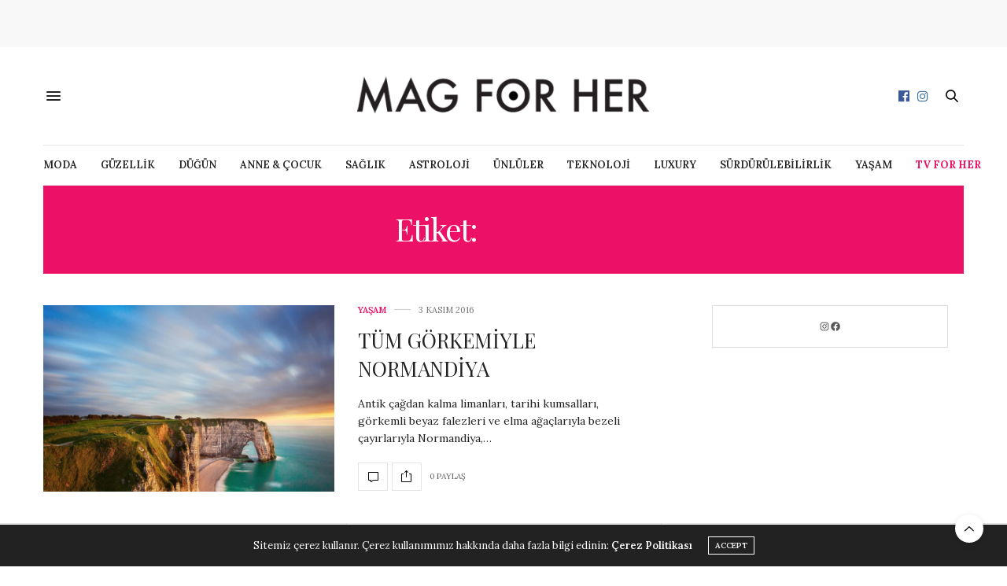

--- FILE ---
content_type: text/html; charset=UTF-8
request_url: https://www.magforher.com/tag/etretat/
body_size: 8579
content:
<!doctype html><html dir="ltr" lang="tr"><head><meta charset="UTF-8"><link rel="preconnect" href="https://fonts.gstatic.com/" crossorigin /><meta name="viewport" content="width=device-width, initial-scale=1, maximum-scale=1, viewport-fit=cover"><link rel="profile" href="http://gmpg.org/xfn/11"><meta http-equiv="x-dns-prefetch-control" content="on"><link rel="dns-prefetch" href="//fonts.googleapis.com" /><link rel="dns-prefetch" href="//fonts.gstatic.com" /><link rel="dns-prefetch" href="//0.gravatar.com/" /><link rel="dns-prefetch" href="//2.gravatar.com/" /><link rel="dns-prefetch" href="//1.gravatar.com/" /><title>Etretat | Mag for Her</title><meta name="robots" content="max-image-preview:large" /><link rel="canonical" href="https://www.magforher.com/tag/etretat/" /><meta name="generator" content="All in One SEO (AIOSEO) 4.8.9" /> <script type="application/ld+json" class="aioseo-schema">{"@context":"https:\/\/schema.org","@graph":[{"@type":"BreadcrumbList","@id":"https:\/\/www.magforher.com\/tag\/etretat\/#breadcrumblist","itemListElement":[{"@type":"ListItem","@id":"https:\/\/www.magforher.com#listItem","position":1,"name":"Ana Sayfa","item":"https:\/\/www.magforher.com","nextItem":{"@type":"ListItem","@id":"https:\/\/www.magforher.com\/tag\/etretat\/#listItem","name":"Etretat"}},{"@type":"ListItem","@id":"https:\/\/www.magforher.com\/tag\/etretat\/#listItem","position":2,"name":"Etretat","previousItem":{"@type":"ListItem","@id":"https:\/\/www.magforher.com#listItem","name":"Ana Sayfa"}}]},{"@type":"CollectionPage","@id":"https:\/\/www.magforher.com\/tag\/etretat\/#collectionpage","url":"https:\/\/www.magforher.com\/tag\/etretat\/","name":"Etretat | Mag for Her","inLanguage":"tr-TR","isPartOf":{"@id":"https:\/\/www.magforher.com\/#website"},"breadcrumb":{"@id":"https:\/\/www.magforher.com\/tag\/etretat\/#breadcrumblist"}},{"@type":"Organization","@id":"https:\/\/www.magforher.com\/#organization","name":"Mag for Her | Kad\u0131n, Moda, G\u00fczellik ve Ya\u015fam Trendleri","description":"Mag for Her, kad\u0131nlara \u00f6zel moda, g\u00fczellik, ya\u015fam ve trend haberlerini sunar. G\u00fcncel geli\u015fmeleri, ilham verici i\u00e7erikleri ve stil \u00f6nerilerini ke\u015ffet!","url":"https:\/\/www.magforher.com\/","logo":{"@type":"ImageObject","url":"https:\/\/www.magforher.com\/wp-content\/uploads\/2016\/07\/logo5-1-1-1.jpg","@id":"https:\/\/www.magforher.com\/tag\/etretat\/#organizationLogo","width":519,"height":100},"image":{"@id":"https:\/\/www.magforher.com\/tag\/etretat\/#organizationLogo"},"sameAs":["https:\/\/www.facebook.com\/magforher","https:\/\/www.instagram.com\/magforher\/"]},{"@type":"WebSite","@id":"https:\/\/www.magforher.com\/#website","url":"https:\/\/www.magforher.com\/","name":"Mag for Her | Kad\u0131n, Moda, G\u00fczellik ve Ya\u015fam Trendleri","alternateName":"Mag for Her, kad\u0131nlara \u00f6zel moda, g\u00fczellik, ya\u015fam ve trend haberlerini sunar. G\u00fcncel geli\u015fmeleri, ilham verici i\u00e7erikleri ve stil \u00f6nerilerini ke\u015ffet!","description":"Kad\u0131n, Moda, G\u00fczellik ve Ya\u015fam Trendleri","inLanguage":"tr-TR","publisher":{"@id":"https:\/\/www.magforher.com\/#organization"}}]}</script> <link rel='dns-prefetch' href='//cdn.plyr.io' /><link rel='dns-prefetch' href='//www.googletagmanager.com' /><link rel='dns-prefetch' href='//fonts.googleapis.com' /><link rel="alternate" type="application/rss+xml" title="Mag for Her &raquo; akışı" href="https://www.magforher.com/feed/" /><link rel="preconnect" href="//fonts.gstatic.com/" crossorigin><link rel="alternate" type="application/rss+xml" title="Mag for Her &raquo; Etretat etiket akışı" href="https://www.magforher.com/tag/etretat/feed/" />
 <script src="[data-uri]" defer></script><script data-optimized="1" src="https://www.magforher.com/wp-content/plugins/litespeed-cache/assets/js/webfontloader.min.js" defer></script><link data-optimized="2" rel="stylesheet" href="https://www.magforher.com/wp-content/litespeed/css/b59d410e087834d634bcce81f2cd7c3b.css?ver=008e3" /> <script type="text/javascript" src="https://www.magforher.com/wp-includes/js/jquery/jquery.min.js?ver=3.7.1" id="jquery-core-js"></script> 
 <script type="text/javascript" src="https://www.googletagmanager.com/gtag/js?id=GT-PB64NBM" id="google_gtagjs-js" defer data-deferred="1"></script> <script type="text/javascript" id="google_gtagjs-js-after" src="[data-uri]" defer></script> <script></script><link rel="https://api.w.org/" href="https://www.magforher.com/wp-json/" /><link rel="alternate" title="JSON" type="application/json" href="https://www.magforher.com/wp-json/wp/v2/tags/888" /><link rel="EditURI" type="application/rsd+xml" title="RSD" href="https://www.magforher.com/xmlrpc.php?rsd" /><meta name="generator" content="WordPress 6.8.3" /><meta name="generator" content="Site Kit by Google 1.164.0" /><meta name="generator" content="Powered by WPBakery Page Builder - drag and drop page builder for WordPress."/><link rel="icon" href="https://www.magforher.com/wp-content/uploads/2023/02/cropped-fav-32x32.png" sizes="32x32" /><link rel="icon" href="https://www.magforher.com/wp-content/uploads/2023/02/cropped-fav-192x192.png" sizes="192x192" /><link rel="apple-touch-icon" href="https://www.magforher.com/wp-content/uploads/2023/02/cropped-fav-180x180.png" /><meta name="msapplication-TileImage" content="https://www.magforher.com/wp-content/uploads/2023/02/cropped-fav-270x270.png" />
<noscript><style>.wpb_animate_when_almost_visible { opacity: 1; }</style></noscript><title>Mag for Her | Kadınlara İlham Veren Moda, Güzellik ve Yaşam Rehberi</title><meta name="description" content="Mag for Her: Kadınlara özel moda, güzellik, ilişkiler ve yaşam içerikleri. En güncel trendleri ve hayatı kolaylaştıran önerileri şimdi keşfet."></head><body class="archive tag tag-etretat tag-888 wp-theme-thevoux-wp article-dropcap-on thb-borders-off thb-rounded-forms-off social_black-off header_submenu_color-light mobile_menu_animation- header-submenu-style1 thb-pinit-off thb-single-product-ajax-on wpb-js-composer js-comp-ver-7.0 vc_responsive"><div id='div-gpt-ad-1700641979863-0'></div><div id="wrapper" class="thb-page-transition-off"><div id="content-container"><div class="click-capture"></div><aside class="thb_ad_before_header"><p><div align="center" id='div-gpt-ad-1700640215474-0' style='min-width: 970px; min-height: 250px;'></div></p></aside><header class="header fixed "><div class="header_top cf"><div class="row full-width-row align-middle"><div class="small-3 medium-2 columns toggle-holder">
<a href="#" class="mobile-toggle  small"><div><span></span><span></span><span></span></div></a></div><div class="small-6 medium-8 columns logo text-center active">
<a href="https://www.magforher.com/" class="logolink" title="Mag for Her">
<img src="https://www.magforher.com/wp-content/uploads/2016/07/logo.png" class="logoimg" alt="Mag for Her"/>
</a></div><div class="small-3 medium-2 columns text-right"><div class="social-holder style2"><aside class="social_header">
<a href="https://www.facebook.com/magforher" class="facebook icon-1x" target="_blank"><i class="fa fa-facebook-official"></i></a>
<a href="https://www.instagram.com/magforher/" class="instagram icon-1x" target="_blank"><i class="fa fa-instagram"></i></a></aside><aside class="quick_search">
<svg xmlns="http://www.w3.org/2000/svg" version="1.1" class="search_icon" x="0" y="0" width="16.2" height="16.2" viewBox="0 0 16.2 16.2" enable-background="new 0 0 16.209 16.204" xml:space="preserve"><path d="M15.9 14.7l-4.3-4.3c0.9-1.1 1.4-2.5 1.4-4 0-3.5-2.9-6.4-6.4-6.4S0.1 3 0.1 6.5c0 3.5 2.9 6.4 6.4 6.4 1.4 0 2.8-0.5 3.9-1.3l4.4 4.3c0.2 0.2 0.4 0.2 0.6 0.2 0.2 0 0.4-0.1 0.6-0.2C16.2 15.6 16.2 15.1 15.9 14.7zM1.7 6.5c0-2.6 2.2-4.8 4.8-4.8s4.8 2.1 4.8 4.8c0 2.6-2.2 4.8-4.8 4.8S1.7 9.1 1.7 6.5z"/></svg><form role="search" method="get" class="searchform" action="https://www.magforher.com/">
<label for="search-form-1" class="screen-reader-text">Search for:</label>
<input type="text" id="search-form-1" class="search-field" value="" name="s" /></form></aside></div></div></div></div><div class="nav_holder show-for-large"><nav class="full-menu-container text-center"><ul id="menu-ana-menu" class="full-menu nav submenu-style-style1"><li id="menu-item-10186" class="menu-item menu-item-type-taxonomy menu-item-object-category menu-item-10186"><a href="https://www.magforher.com/kategori/moda/">MODA</a></li><li id="menu-item-10184" class="menu-item menu-item-type-taxonomy menu-item-object-category menu-item-10184"><a href="https://www.magforher.com/kategori/guzellik/">GÜZELLİK</a></li><li id="menu-item-10183" class="menu-item menu-item-type-taxonomy menu-item-object-category menu-item-10183"><a href="https://www.magforher.com/kategori/dugun/">DÜĞÜN</a></li><li id="menu-item-53501" class="menu-item menu-item-type-taxonomy menu-item-object-category menu-item-53501"><a href="https://www.magforher.com/kategori/anne-cocuk/">ANNE &amp; ÇOCUK</a></li><li id="menu-item-10188" class="menu-item menu-item-type-taxonomy menu-item-object-category menu-item-10188"><a href="https://www.magforher.com/kategori/saglik/">SAĞLIK</a></li><li id="menu-item-23463" class="menu-item menu-item-type-taxonomy menu-item-object-category menu-item-23463"><a href="https://www.magforher.com/kategori/astroloji/">ASTROLOJİ</a></li><li id="menu-item-23464" class="menu-item menu-item-type-taxonomy menu-item-object-category menu-item-23464"><a href="https://www.magforher.com/kategori/unluler/">ÜNLÜLER</a></li><li id="menu-item-19773" class="menu-item menu-item-type-taxonomy menu-item-object-category menu-item-19773"><a href="https://www.magforher.com/kategori/teknoloji/">TEKNOLOJİ</a></li><li id="menu-item-23535" class="menu-item menu-item-type-taxonomy menu-item-object-category menu-item-23535"><a href="https://www.magforher.com/kategori/luxury/">LUXURY</a></li><li id="menu-item-24466" class="menu-item menu-item-type-taxonomy menu-item-object-category menu-item-24466"><a href="https://www.magforher.com/kategori/surdurulebilirlik/">SÜRDÜRÜLEBİLİRLİK</a></li><li id="menu-item-10189" class="menu-item menu-item-type-taxonomy menu-item-object-category menu-item-10189"><a href="https://www.magforher.com/kategori/yasam/">YAŞAM</a></li><li id="menu-item-23678" class="menu-item menu-item-type-taxonomy menu-item-object-category menu-item-23678"><a href="https://www.magforher.com/kategori/tv-for-her/"><b><span style="color:#ec1166">TV for HER</span></b></a></li></ul></nav></div></header><div class="header_holder  "><div class="row"><div class="small-12 columns"><header class="header style1 boxed"><div class="header_top cf"><div class="row full-width-row align-middle"><div class="small-3 large-4 columns toggle-holder">
<a href="#" class="mobile-toggle  small"><div><span></span><span></span><span></span></div></a></div><div class="small-6 large-4 columns logo text-center">
<a href="https://www.magforher.com/" class="logolink" title="Mag for Her">
<img src="https://www.magforher.com/wp-content/uploads/2016/07/logo.png" class="logoimg" alt="Mag for Her"/>
</a></div><div class="small-3 large-4 columns social-holder style2"><aside class="social_header">
<a href="https://www.facebook.com/magforher" class="facebook icon-1x" target="_blank"><i class="fa fa-facebook-official"></i></a>
<a href="https://www.instagram.com/magforher/" class="instagram icon-1x" target="_blank"><i class="fa fa-instagram"></i></a></aside><aside class="quick_search">
<svg xmlns="http://www.w3.org/2000/svg" version="1.1" class="search_icon" x="0" y="0" width="16.2" height="16.2" viewBox="0 0 16.2 16.2" enable-background="new 0 0 16.209 16.204" xml:space="preserve"><path d="M15.9 14.7l-4.3-4.3c0.9-1.1 1.4-2.5 1.4-4 0-3.5-2.9-6.4-6.4-6.4S0.1 3 0.1 6.5c0 3.5 2.9 6.4 6.4 6.4 1.4 0 2.8-0.5 3.9-1.3l4.4 4.3c0.2 0.2 0.4 0.2 0.6 0.2 0.2 0 0.4-0.1 0.6-0.2C16.2 15.6 16.2 15.1 15.9 14.7zM1.7 6.5c0-2.6 2.2-4.8 4.8-4.8s4.8 2.1 4.8 4.8c0 2.6-2.2 4.8-4.8 4.8S1.7 9.1 1.7 6.5z"/></svg><form role="search" method="get" class="searchform" action="https://www.magforher.com/">
<label for="search-form-2" class="screen-reader-text">Search for:</label>
<input type="text" id="search-form-2" class="search-field" value="" name="s" /></form></aside></div></div></div><div class="nav_holder light"><nav class="full-menu-container"><ul id="menu-ana-menu-1" class="full-menu nav submenu-style-style1"><li class="menu-item menu-item-type-taxonomy menu-item-object-category menu-item-10186"><a href="https://www.magforher.com/kategori/moda/">MODA</a></li><li class="menu-item menu-item-type-taxonomy menu-item-object-category menu-item-10184"><a href="https://www.magforher.com/kategori/guzellik/">GÜZELLİK</a></li><li class="menu-item menu-item-type-taxonomy menu-item-object-category menu-item-10183"><a href="https://www.magforher.com/kategori/dugun/">DÜĞÜN</a></li><li class="menu-item menu-item-type-taxonomy menu-item-object-category menu-item-53501"><a href="https://www.magforher.com/kategori/anne-cocuk/">ANNE &amp; ÇOCUK</a></li><li class="menu-item menu-item-type-taxonomy menu-item-object-category menu-item-10188"><a href="https://www.magforher.com/kategori/saglik/">SAĞLIK</a></li><li class="menu-item menu-item-type-taxonomy menu-item-object-category menu-item-23463"><a href="https://www.magforher.com/kategori/astroloji/">ASTROLOJİ</a></li><li class="menu-item menu-item-type-taxonomy menu-item-object-category menu-item-23464"><a href="https://www.magforher.com/kategori/unluler/">ÜNLÜLER</a></li><li class="menu-item menu-item-type-taxonomy menu-item-object-category menu-item-19773"><a href="https://www.magforher.com/kategori/teknoloji/">TEKNOLOJİ</a></li><li class="menu-item menu-item-type-taxonomy menu-item-object-category menu-item-23535"><a href="https://www.magforher.com/kategori/luxury/">LUXURY</a></li><li class="menu-item menu-item-type-taxonomy menu-item-object-category menu-item-24466"><a href="https://www.magforher.com/kategori/surdurulebilirlik/">SÜRDÜRÜLEBİLİRLİK</a></li><li class="menu-item menu-item-type-taxonomy menu-item-object-category menu-item-10189"><a href="https://www.magforher.com/kategori/yasam/">YAŞAM</a></li><li class="menu-item menu-item-type-taxonomy menu-item-object-category menu-item-23678"><a href="https://www.magforher.com/kategori/tv-for-her/"><b><span style="color:#ec1166">TV for HER</span></b></a></li></ul></nav></div></header></div></div></div><div role="main" class="cf"><div class="row"><div class="small-12 columns"><div id="archive-title"><div class="row"><div class="small-12 medium-10 large-8 medium-centered columns"><h1>
Etiket: <span>Etretat</span></h1></div></div></div></div></div><div class="row archive-page-container"><div class="small-12 medium-8 columns"><article itemscope itemtype="http://schema.org/Article" class="post style1  post-2810 post type-post status-publish format-standard has-post-thumbnail hentry category-yasam tag-caen tag-ciakrtma tag-couesnon-nehri tag-d-day tag-deauville tag-destinasyon tag-etretat tag-falez tag-fransa tag-gezi tag-gill tag-giverny tag-honfleur tag-ilham tag-monet tag-mont-saint-michel tag-normandiya tag-normandiya-cikarmasi tag-normandy tag-omaha tag-rehber tag-ressam tag-restoran-gill tag-rouen tag-sahil tag-seyahat tag-seyahat-rehberi tag-st-malo tag-tur"><div class="row align-middle"><div class="small-12 medium-5 large-6 columns"><figure class="post-gallery">
<a href="https://www.magforher.com/tum-gorkemiyle-normandiya/" title="TÜM GÖRKEMİYLE NORMANDİYA"><img width="780" height="500" src="https://www.magforher.com/wp-content/uploads/2016/11/rsz_normandy.jpg" class="attachment-thevoux-style1-2x size-thevoux-style1-2x thb-lazyload lazyload wp-post-image" alt="" decoding="async" fetchpriority="high" sizes="(max-width: 780px) 100vw, 780px" data-src="https://www.magforher.com/wp-content/uploads/2016/11/rsz_normandy.jpg" data-sizes="auto" data-srcset="https://www.magforher.com/wp-content/uploads/2016/11/rsz_normandy.jpg 780w, https://www.magforher.com/wp-content/uploads/2016/11/rsz_normandy-300x192.jpg 300w, https://www.magforher.com/wp-content/uploads/2016/11/rsz_normandy-768x492.jpg 768w" /></a></figure></div><div class="small-12 medium-7 large-6 columns"><div class="thb-post-style1-content"><div class="thb-post-top"><aside class="post-meta style1">
<a href="https://www.magforher.com/kategori/yasam/" class="cat-yasam" aria-label="YAŞAM">YAŞAM</a></aside><aside class="post-date">
3 Kasım 2016</aside></div><div class="post-title"><h3 itemprop="headline"><a href="https://www.magforher.com/tum-gorkemiyle-normandiya/" title="TÜM GÖRKEMİYLE NORMANDİYA">TÜM GÖRKEMİYLE NORMANDİYA</a></h3></div><div class="post-content small"><p>Antik çağdan kalma limanları, tarihi kumsalları, görkemli beyaz falezleri ve elma ağaçlarıyla bezeli çayırlarıyla Normandiya,&hellip;</p><footer class="post-links">
<a href="https://www.magforher.com/tum-gorkemiyle-normandiya/#respond" title="TÜM GÖRKEMİYLE NORMANDİYA" class="post-link comment-link"><svg version="1.1" xmlns="http://www.w3.org/2000/svg" xmlns:xlink="http://www.w3.org/1999/xlink" x="0px" y="0px" width="13px" height="13.091px" viewBox="0 0 13 13.091" enable-background="new 0 0 13 13.091" xml:space="preserve">
<path d="M13,0.919v9.188c0,0.504-0.413,0.918-0.92,0.918H6.408l-2.136,1.838C3.999,13.094,3.62,13.166,3.284,13
c-0.321-0.137-0.528-0.461-0.528-0.826v-1.148H0.919C0.413,11.025,0,10.611,0,10.107V0.919C0,0.414,0.413,0,0.919,0H12.08
C12.587,0,13,0.414,13,0.919z M12.08,0.919H0.919v9.188h2.756v2.066l2.389-2.066h6.017V0.919z"/>
</svg></a><aside class="share-article-loop share-link post-link">
<svg version="1.1" xmlns="http://www.w3.org/2000/svg" xmlns:xlink="http://www.w3.org/1999/xlink" x="0px" y="0px" width="14px" height="15px" viewBox="0 0 14 15" enable-background="new 0 0 14 15" xml:space="preserve"><path d="M12,4h-2v1h2v9H1V5h2V4H1C0.326,4,0,4.298,0,5v8.729C0,14.43,0.546,15,1.219,15h10.562C12.454,15,13,14.432,13,13.729V5
C13,4.299,12.674,4,12,4z M4.88,2.848l1.162-1.214v6.78c0,0.265,0.205,0.479,0.458,0.479s0.458-0.215,0.458-0.479v-6.78
L8.12,2.848c0.179,0.188,0.47,0.188,0.648,0c0.179-0.187,0.179-0.49,0-0.676L6.824,0.14c-0.18-0.187-0.47-0.187-0.648,0
L4.231,2.172c-0.179,0.186-0.179,0.489,0,0.676C4.41,3.035,4.7,3.035,4.88,2.848z"/></svg>					<a href="https://www.facebook.com/sharer.php?u=https://www.magforher.com/tum-gorkemiyle-normandiya/" rel="noreferrer" class="boxed-icon fill social facebook">
<i class="fa fa-facebook"></i>
</a>
<a href="https://twitter.com/intent/tweet?text=T%C3%9CM%20G%C3%96RKEM%C4%B0YLE%20NORMAND%C4%B0YA&#038;via=fuel_themes&#038;url=https://www.magforher.com/tum-gorkemiyle-normandiya/" rel="noreferrer" class="boxed-icon fill social twitter">
<i class="fa fa-twitter"></i>
</a>
<a href="https://pinterest.com/pin/create/bookmarklet/?url=https://www.magforher.com/tum-gorkemiyle-normandiya/&#038;media=https://www.magforher.com/wp-content/uploads/2016/11/rsz_normandy.jpg" rel="noreferrer" class="boxed-icon fill social pinterest">
<i class="fa fa-pinterest"></i>
</a>
<a href="mailto:?subject=T%C3%9CM%20G%C3%96RKEM%C4%B0YLE%20NORMAND%C4%B0YA&#038;body=T%C3%9CM%20G%C3%96RKEM%C4%B0YLE%20NORMAND%C4%B0YA%20https://www.magforher.com/tum-gorkemiyle-normandiya/" rel="noreferrer" class="boxed-icon fill social email">
<i class="fa fa-envelope-o"></i>
</a>
<a href="https://www.linkedin.com/cws/share?url=https://www.magforher.com/tum-gorkemiyle-normandiya/" rel="noreferrer" class="boxed-icon fill social linkedin">
<i class="fa fa-linkedin"></i>
</a>
<a href="whatsapp://send?text=https://www.magforher.com/tum-gorkemiyle-normandiya/" rel="noreferrer" class="boxed-icon fill social whatsapp">
<i class="fa fa-whatsapp"></i>
</a></aside>
<span>0 Paylaş</span></footer></div></div></div></div><aside class="post-bottom-meta hide"><meta itemprop="mainEntityOfPage" content="https://www.magforher.com/tum-gorkemiyle-normandiya/">
<span class="vcard author" itemprop="author" content="Seda Özcan">
<span class="fn">Seda Özcan</span>
</span>
<time class="time publised entry-date" datetime="2016-11-03T16:57:54+03:00" itemprop="datePublished" content="2016-11-03T16:57:54+03:00">3 Kasım 2016</time><meta itemprop="dateModified" class="updated" content="2016-11-03T16:57:54+03:00">
<span itemprop="publisher" itemscope itemtype="https://schema.org/Organization"><meta itemprop="name" content="Mag for Her">
<span itemprop="logo" itemscope itemtype="https://schema.org/ImageObject"><meta itemprop="url" content="https://www.magforher.com/wp-content/themes/thevoux-wp/assets/img/logo.png">
</span>
</span>
<span itemprop="image" itemscope itemtype="http://schema.org/ImageObject"><meta itemprop="url" content="https://www.magforher.com/wp-content/uploads/2016/11/rsz_normandy.jpg"><meta itemprop="width" content="780" /><meta itemprop="height" content="500" />
</span></aside></article></div><aside class="sidebar small-12 medium-4 columns" role="complementary"><div class="sidebar_inner fixed-me"><div id="block-2" class="widget style1 widget_block"><ul class="wp-block-social-links aligncenter is-layout-flex wp-block-social-links-is-layout-flex"><li class="wp-social-link wp-social-link-instagram  wp-block-social-link"><a href="https://www.instagram.com/magforher/" class="wp-block-social-link-anchor"><svg width="24" height="24" viewBox="0 0 24 24" version="1.1" xmlns="http://www.w3.org/2000/svg" aria-hidden="true" focusable="false"><path d="M12,4.622c2.403,0,2.688,0.009,3.637,0.052c0.877,0.04,1.354,0.187,1.671,0.31c0.42,0.163,0.72,0.358,1.035,0.673 c0.315,0.315,0.51,0.615,0.673,1.035c0.123,0.317,0.27,0.794,0.31,1.671c0.043,0.949,0.052,1.234,0.052,3.637 s-0.009,2.688-0.052,3.637c-0.04,0.877-0.187,1.354-0.31,1.671c-0.163,0.42-0.358,0.72-0.673,1.035 c-0.315,0.315-0.615,0.51-1.035,0.673c-0.317,0.123-0.794,0.27-1.671,0.31c-0.949,0.043-1.233,0.052-3.637,0.052 s-2.688-0.009-3.637-0.052c-0.877-0.04-1.354-0.187-1.671-0.31c-0.42-0.163-0.72-0.358-1.035-0.673 c-0.315-0.315-0.51-0.615-0.673-1.035c-0.123-0.317-0.27-0.794-0.31-1.671C4.631,14.688,4.622,14.403,4.622,12 s0.009-2.688,0.052-3.637c0.04-0.877,0.187-1.354,0.31-1.671c0.163-0.42,0.358-0.72,0.673-1.035 c0.315-0.315,0.615-0.51,1.035-0.673c0.317-0.123,0.794-0.27,1.671-0.31C9.312,4.631,9.597,4.622,12,4.622 M12,3 C9.556,3,9.249,3.01,8.289,3.054C7.331,3.098,6.677,3.25,6.105,3.472C5.513,3.702,5.011,4.01,4.511,4.511 c-0.5,0.5-0.808,1.002-1.038,1.594C3.25,6.677,3.098,7.331,3.054,8.289C3.01,9.249,3,9.556,3,12c0,2.444,0.01,2.751,0.054,3.711 c0.044,0.958,0.196,1.612,0.418,2.185c0.23,0.592,0.538,1.094,1.038,1.594c0.5,0.5,1.002,0.808,1.594,1.038 c0.572,0.222,1.227,0.375,2.185,0.418C9.249,20.99,9.556,21,12,21s2.751-0.01,3.711-0.054c0.958-0.044,1.612-0.196,2.185-0.418 c0.592-0.23,1.094-0.538,1.594-1.038c0.5-0.5,0.808-1.002,1.038-1.594c0.222-0.572,0.375-1.227,0.418-2.185 C20.99,14.751,21,14.444,21,12s-0.01-2.751-0.054-3.711c-0.044-0.958-0.196-1.612-0.418-2.185c-0.23-0.592-0.538-1.094-1.038-1.594 c-0.5-0.5-1.002-0.808-1.594-1.038c-0.572-0.222-1.227-0.375-2.185-0.418C14.751,3.01,14.444,3,12,3L12,3z M12,7.378 c-2.552,0-4.622,2.069-4.622,4.622S9.448,16.622,12,16.622s4.622-2.069,4.622-4.622S14.552,7.378,12,7.378z M12,15 c-1.657,0-3-1.343-3-3s1.343-3,3-3s3,1.343,3,3S13.657,15,12,15z M16.804,6.116c-0.596,0-1.08,0.484-1.08,1.08 s0.484,1.08,1.08,1.08c0.596,0,1.08-0.484,1.08-1.08S17.401,6.116,16.804,6.116z"></path></svg><span class="wp-block-social-link-label screen-reader-text">Instagram</span></a></li><li class="wp-social-link wp-social-link-facebook  wp-block-social-link"><a href="https://www.facebook.com/magforher/" class="wp-block-social-link-anchor"><svg width="24" height="24" viewBox="0 0 24 24" version="1.1" xmlns="http://www.w3.org/2000/svg" aria-hidden="true" focusable="false"><path d="M12 2C6.5 2 2 6.5 2 12c0 5 3.7 9.1 8.4 9.9v-7H7.9V12h2.5V9.8c0-2.5 1.5-3.9 3.8-3.9 1.1 0 2.2.2 2.2.2v2.5h-1.3c-1.2 0-1.6.8-1.6 1.6V12h2.8l-.4 2.9h-2.3v7C18.3 21.1 22 17 22 12c0-5.5-4.5-10-10-10z"></path></svg><span class="wp-block-social-link-label screen-reader-text">Facebook</span></a></li></ul></div></div></aside></div></div><footer id="footer" class="style1 center-align-text  light"><div class="row no-padding  center-align"><div class="small-12 medium-6 large-4 columns"><div id="nav_menu-1" class="widget style1 widget_nav_menu"><div class="menu-footer-menu-container"><ul id="menu-footer-menu" class="menu"><li id="menu-item-10763" class="menu-item menu-item-type-post_type menu-item-object-page menu-item-10763"><a href="https://www.magforher.com/yazarlar/">Yazarlar</a></li><li id="menu-item-10762" class="menu-item menu-item-type-post_type menu-item-object-page menu-item-10762"><a href="https://www.magforher.com/kunye/">Künye</a></li><li id="menu-item-409" class="menu-item menu-item-type-post_type menu-item-object-page menu-item-409"><a href="https://www.magforher.com/iletisim/">İletişim</a></li><li id="menu-item-10761" class="menu-item menu-item-type-post_type menu-item-object-page menu-item-10761"><a href="https://www.magforher.com/cookie-policy/">Çerez Politikası</a></li></ul></div></div></div><div class="small-12 medium-6 large-4 columns"><div id="text-27" class="widget style1 widget_text"><div class="textwidget"><p><img loading="lazy" decoding="async" class="aligncenter size-full wp-image-10475" src="https://www.magforher.com/wp-content/uploads/2016/07/logo.png" alt="" width="432" height="70" srcset="https://www.magforher.com/wp-content/uploads/2016/07/logo.png 432w, https://www.magforher.com/wp-content/uploads/2016/07/logo-300x49.png 300w, https://www.magforher.com/wp-content/uploads/2016/07/logo-225x36.png 225w, https://www.magforher.com/wp-content/uploads/2016/07/logo-20x3.png 20w" sizes="auto, (max-width: 432px) 100vw, 432px" /></p><p>&nbsp;</p><p class="text-center" style="font-size: 13px; color: #767676;">Mag For Her ile güzellik, moda, sağlıklı yaşam, magazin, düğün, cinsellik ve daha pek çok konuda en son gelişmeler sizlerle! Her gün yenilenen içeriklerimiz bir tık uzağınızda&#8230;</p><p><small>Bizi sosyal medya hesaplarımızdan takip etmeyi de unutmayın!</small></p><p><a href="https://www.facebook.com/magforher/" class="boxed-icon fill facebook icon-3x"><i class="fa fa-facebook"></i></a> <a href="https://www.instagram.com/magforher/" class="boxed-icon fill instagram icon-3x"><i class="fa fa-instagram"></i></a></p></div></div></div><div class="small-12 large-4 columns"><div id="nav_menu-2" class="widget style1 widget_nav_menu"><div class="menu-ana-menu-container"><ul id="menu-ana-menu-2" class="menu"><li class="menu-item menu-item-type-taxonomy menu-item-object-category menu-item-10186"><a href="https://www.magforher.com/kategori/moda/">MODA</a></li><li class="menu-item menu-item-type-taxonomy menu-item-object-category menu-item-10184"><a href="https://www.magforher.com/kategori/guzellik/">GÜZELLİK</a></li><li class="menu-item menu-item-type-taxonomy menu-item-object-category menu-item-10183"><a href="https://www.magforher.com/kategori/dugun/">DÜĞÜN</a></li><li class="menu-item menu-item-type-taxonomy menu-item-object-category menu-item-53501"><a href="https://www.magforher.com/kategori/anne-cocuk/">ANNE &amp; ÇOCUK</a></li><li class="menu-item menu-item-type-taxonomy menu-item-object-category menu-item-10188"><a href="https://www.magforher.com/kategori/saglik/">SAĞLIK</a></li><li class="menu-item menu-item-type-taxonomy menu-item-object-category menu-item-23463"><a href="https://www.magforher.com/kategori/astroloji/">ASTROLOJİ</a></li><li class="menu-item menu-item-type-taxonomy menu-item-object-category menu-item-23464"><a href="https://www.magforher.com/kategori/unluler/">ÜNLÜLER</a></li><li class="menu-item menu-item-type-taxonomy menu-item-object-category menu-item-19773"><a href="https://www.magforher.com/kategori/teknoloji/">TEKNOLOJİ</a></li><li class="menu-item menu-item-type-taxonomy menu-item-object-category menu-item-23535"><a href="https://www.magforher.com/kategori/luxury/">LUXURY</a></li><li class="menu-item menu-item-type-taxonomy menu-item-object-category menu-item-24466"><a href="https://www.magforher.com/kategori/surdurulebilirlik/">SÜRDÜRÜLEBİLİRLİK</a></li><li class="menu-item menu-item-type-taxonomy menu-item-object-category menu-item-10189"><a href="https://www.magforher.com/kategori/yasam/">YAŞAM</a></li><li class="menu-item menu-item-type-taxonomy menu-item-object-category menu-item-23678"><a href="https://www.magforher.com/kategori/tv-for-her/"><b><span style="color:#ec1166">TV for HER</span></b></a></li></ul></div></div></div></div></footer><aside id="subfooter" class="light style1"><div class="row"><div class="small-12 columns"><p>Copyright ©2021, MAGFORHER <a style="color:#888" target="_blank" href="https://www.briomedia.co/">Brio Media</a>. All Rights Reserved.</p></div></div></aside></div><nav id="mobile-menu" class="light"><div class="custom_scroll" id="menu-scroll">
<a href="#" class="close"><svg xmlns="http://www.w3.org/2000/svg" viewBox="0 0 64 64" enable-background="new 0 0 64 64"><g fill="none" stroke="#000" stroke-width="2" stroke-miterlimit="10"><path d="m18.947 17.15l26.1 25.903"/><path d="m19.05 43.15l25.902-26.1"/></g></svg></a>
<a href="https://www.magforher.com/" class="logolink" title="Mag for Her">
<img src="https://www.magforher.com/wp-content/uploads/2016/07/logo.png" class="logoimg" alt="Mag for Her"/>
</a><ul id="menu-ana-menu-3" class="thb-mobile-menu"><li class=" menu-item menu-item-type-taxonomy menu-item-object-category menu-item-10186"><a href="https://www.magforher.com/kategori/moda/">MODA</a></li><li class=" menu-item menu-item-type-taxonomy menu-item-object-category menu-item-10184"><a href="https://www.magforher.com/kategori/guzellik/">GÜZELLİK</a></li><li class=" menu-item menu-item-type-taxonomy menu-item-object-category menu-item-10183"><a href="https://www.magforher.com/kategori/dugun/">DÜĞÜN</a></li><li class=" menu-item menu-item-type-taxonomy menu-item-object-category menu-item-53501"><a href="https://www.magforher.com/kategori/anne-cocuk/">ANNE &amp; ÇOCUK</a></li><li class=" menu-item menu-item-type-taxonomy menu-item-object-category menu-item-10188"><a href="https://www.magforher.com/kategori/saglik/">SAĞLIK</a></li><li class=" menu-item menu-item-type-taxonomy menu-item-object-category menu-item-23463"><a href="https://www.magforher.com/kategori/astroloji/">ASTROLOJİ</a></li><li class=" menu-item menu-item-type-taxonomy menu-item-object-category menu-item-23464"><a href="https://www.magforher.com/kategori/unluler/">ÜNLÜLER</a></li><li class=" menu-item menu-item-type-taxonomy menu-item-object-category menu-item-19773"><a href="https://www.magforher.com/kategori/teknoloji/">TEKNOLOJİ</a></li><li class=" menu-item menu-item-type-taxonomy menu-item-object-category menu-item-23535"><a href="https://www.magforher.com/kategori/luxury/">LUXURY</a></li><li class=" menu-item menu-item-type-taxonomy menu-item-object-category menu-item-24466"><a href="https://www.magforher.com/kategori/surdurulebilirlik/">SÜRDÜRÜLEBİLİRLİK</a></li><li class=" menu-item menu-item-type-taxonomy menu-item-object-category menu-item-10189"><a href="https://www.magforher.com/kategori/yasam/">YAŞAM</a></li><li class=" menu-item menu-item-type-taxonomy menu-item-object-category menu-item-23678"><a href="https://www.magforher.com/kategori/tv-for-her/"><b><span style="color:#ec1166">TV for HER</span></b></a></li></ul><div class="menu-footer"><p>Copyright ©2021, MAGFORHER. All Rights Reserved.</p></div></div></nav></div>
<a href="#" title="Scroll To Top" id="scroll_totop">
<svg version="1.1" xmlns="http://www.w3.org/2000/svg" xmlns:xlink="http://www.w3.org/1999/xlink" x="0px" y="0px"
width="15.983px" height="11.837px" viewBox="0 0 15.983 11.837" enable-background="new 0 0 15.983 11.837" xml:space="preserve"><path class="thb-arrow-head" d="M1.486,5.924l4.845-4.865c0.24-0.243,0.24-0.634,0-0.876c-0.242-0.243-0.634-0.243-0.874,0L0.18,5.481
c-0.24,0.242-0.24,0.634,0,0.876l5.278,5.299c0.24,0.241,0.632,0.241,0.874,0c0.24-0.241,0.24-0.634,0-0.876L1.486,5.924z"/><path class="thb-arrow-line" d="M15.982,5.92c0,0.328-0.264,0.593-0.592,0.593H0.592C0.264,6.513,0,6.248,0,5.92c0-0.327,0.264-0.591,0.592-0.591h14.799
C15.719,5.329,15.982,5.593,15.982,5.92z"/></svg>		</a><div id="thbSelectionSharerPopover" class="thb-selectionSharer" data-appid="114057092260396" data-user="fuel_themes"><div id="thb-selectionSharerPopover-inner"><ul><li><a class="action twitter" href="#" title="Share this selection on Twitter" target="_blank"><i class="fa fa-twitter"></i></a></li><li><a class="action facebook" href="#" title="Share this selection on Facebook" target="_blank"><i class="fa fa-facebook"></i></a></li><li><a class="action email" href="#" title="Share this selection by Email" target="_blank"><i class="fa fa-envelope"></i></a></li></ul></div></div> <script type="speculationrules">{"prefetch":[{"source":"document","where":{"and":[{"href_matches":"\/*"},{"not":{"href_matches":["\/wp-*.php","\/wp-admin\/*","\/wp-content\/uploads\/*","\/wp-content\/*","\/wp-content\/plugins\/*","\/wp-content\/themes\/thevoux-wp\/*","\/*\\?(.+)"]}},{"not":{"selector_matches":"a[rel~=\"nofollow\"]"}},{"not":{"selector_matches":".no-prefetch, .no-prefetch a"}}]},"eagerness":"conservative"}]}</script> <aside class="thb-cookie-bar"><div class="thb-cookie-text"><p>Sitemiz çerez kullanır. Çerez kullanımımız hakkında daha fazla bilgi edinin: <a href="https://www.magforher.com/cookie-policy/">Çerez Politikası</a></p></div>
<a class="button transparent-white mini">ACCEPT</a></aside>
 <script></script><script data-optimized="1" src="https://www.magforher.com/wp-content/litespeed/js/7f63de5605acfda0fc958bc2051db6af.js?ver=008e3" defer></script></body></html>
<!-- Page optimized by LiteSpeed Cache @2026-01-22 13:34:58 -->

<!-- Page cached by LiteSpeed Cache 7.6.2 on 2026-01-22 13:34:57 -->

--- FILE ---
content_type: text/html; charset=utf-8
request_url: https://www.google.com/recaptcha/api2/aframe
body_size: 265
content:
<!DOCTYPE HTML><html><head><meta http-equiv="content-type" content="text/html; charset=UTF-8"></head><body><script nonce="8-tHXX8viqRcesylXNeJoA">/** Anti-fraud and anti-abuse applications only. See google.com/recaptcha */ try{var clients={'sodar':'https://pagead2.googlesyndication.com/pagead/sodar?'};window.addEventListener("message",function(a){try{if(a.source===window.parent){var b=JSON.parse(a.data);var c=clients[b['id']];if(c){var d=document.createElement('img');d.src=c+b['params']+'&rc='+(localStorage.getItem("rc::a")?sessionStorage.getItem("rc::b"):"");window.document.body.appendChild(d);sessionStorage.setItem("rc::e",parseInt(sessionStorage.getItem("rc::e")||0)+1);localStorage.setItem("rc::h",'1769199369680');}}}catch(b){}});window.parent.postMessage("_grecaptcha_ready", "*");}catch(b){}</script></body></html>